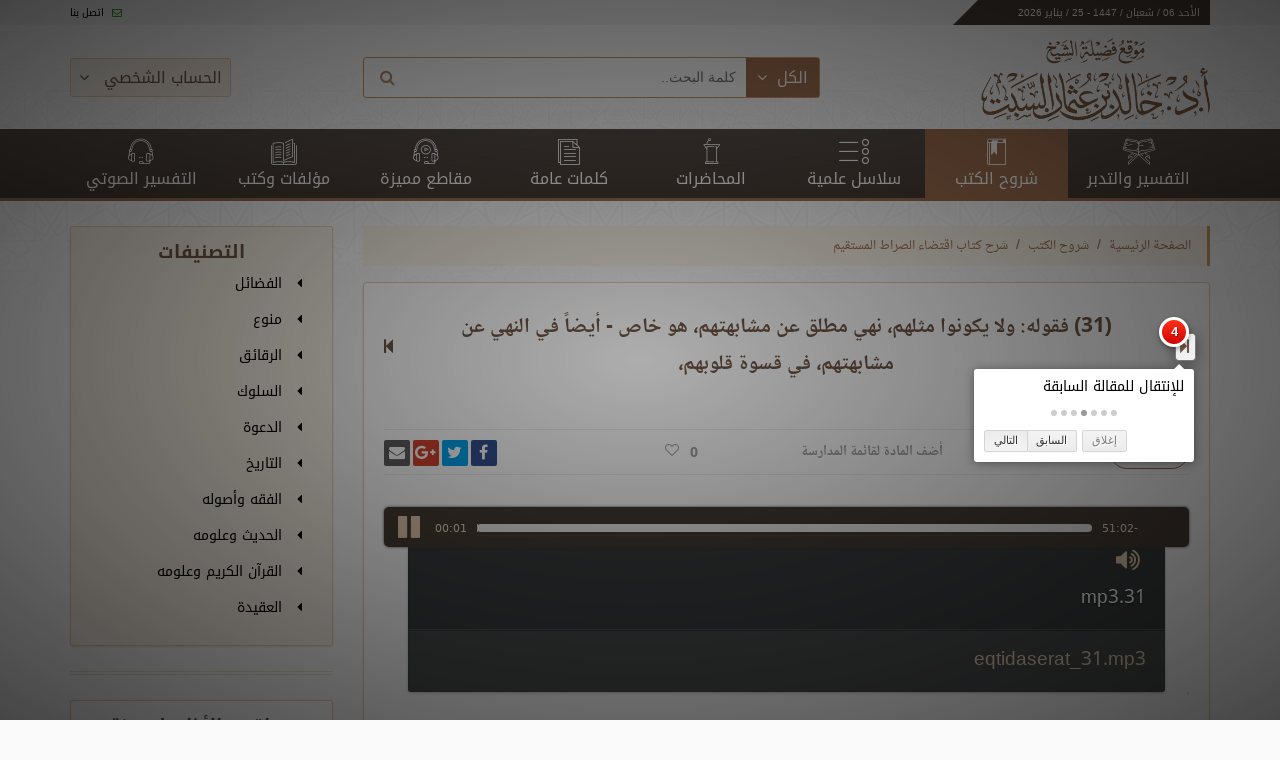

--- FILE ---
content_type: text/html; charset=UTF-8
request_url: https://khaledalsabt.com/explanations/1047/31-%D9%81%D9%82%D9%88%D9%84%D9%87-%D9%88%D9%84%D8%A7-%D9%8A%D9%83%D9%88%D9%86%D9%88%D8%A7-%D9%85%D8%AB%D9%84%D9%87%D9%85-%D9%86%D9%87%D9%8A-%D9%85%D8%B7%D9%84%D9%82-%D8%B9%D9%86-%D9%85%D8%B4%D8%A7%D8%A8%D9%87%D8%AA%D9%87%D9%85-%D9%87%D9%88-%D8%AE%D8%A7%D8%B5---%D8%A7%D9%8A%D8%B6%D8%A7-%D9%81%D9%8A-%D8%A7%D9%84%D9%86%D9%87%D9%8A-%D8%B9%D9%86-%D9%85%D8%B4%D8%A7%D8%A8%D9%87%D8%AA%D9%87%D9%85-%D9%81%D9%8A-%D9%82%D8%B3%D9%88%D8%A9-%D9%82%D9%84%D9%88%D8%A8%D9%87%D9%85
body_size: 10839
content:
<!doctype html>
<html lang="ar" dir="rtl">
<head>
    <meta charset="UTF-8">
    <link rel="manifest" href="https://khaledalsabt.com/manifest.json">

    <meta name="mobile-web-app-capable" content="yes">
    <meta name="apple-mobile-web-app-capable" content="yes">
    <meta name="application-name" content="الشيخ أ. د. خالد السبت">
    <meta name="apple-mobile-web-app-title" content="الشيخ أ. د. خالد السبت">
    <meta name="theme-color" content="#3F3630">
    <meta name="msapplication-navbutton-color" content="#3F3630">
    <meta name="apple-mobile-web-app-status-bar-style" content="black-translucent">
    <meta name="msapplication-starturl" content="/">

    <meta http-equiv="X-UA-Compatible" content="IE=edge">
    <meta name="viewport" content="width=device-width, initial-scale=1">

    <title>(31) فقوله: ولا يكونوا مثلهم، نهي مطلق عن مشابهتهم، هو خاص - أيضاً في النهي عن مشابهتهم، في قسوة قلوبهم، - الموقع الرسمي للشيخ أ. د. خالد السبت</title>
<meta name="description" content="الموقع الرسمي لفضيلة الشيخ أ. د. خالد بن عثمان السبت">
<meta name="keywords" content="تفسير, تفسير صوتي, كتب, سلاسل علمية, محاضرات, محاضرة, قرآن, آية, آيات, قرآن كريم, إسلام">
<link rel="canonical" href="https://khaledalsabt.com/explanations/1047/31-%D9%81%D9%82%D9%88%D9%84%D9%87-%D9%88%D9%84%D8%A7-%D9%8A%D9%83%D9%88%D9%86%D9%88%D8%A7-%D9%85%D8%AB%D9%84%D9%87%D9%85-%D9%86%D9%87%D9%8A-%D9%85%D8%B7%D9%84%D9%82-%D8%B9%D9%86-%D9%85%D8%B4%D8%A7%D8%A8%D9%87%D8%AA%D9%87%D9%85-%D9%87%D9%88-%D8%AE%D8%A7%D8%B5---%D8%A7%D9%8A%D8%B6%D8%A7-%D9%81%D9%8A-%D8%A7%D9%84%D9%86%D9%87%D9%8A-%D8%B9%D9%86-%D9%85%D8%B4%D8%A7%D8%A8%D9%87%D8%AA%D9%87%D9%85-%D9%81%D9%8A-%D9%82%D8%B3%D9%88%D8%A9-%D9%82%D9%84%D9%88%D8%A8%D9%87%D9%85"/>
<meta property="og:title" content="(31) فقوله: ولا يكونوا مثلهم، نهي مطلق عن مشابهتهم، هو خاص - أيضاً في النهي عن مشابهتهم، في قسوة قلوبهم،" />
<meta property="og:description" content="الموقع الرسمي لفضيلة الشيخ أ. د. خالد بن عثمان السبت" />
<meta property="og:url" content="https://khaledalsabt.com/explanations/1047/31-%D9%81%D9%82%D9%88%D9%84%D9%87-%D9%88%D9%84%D8%A7-%D9%8A%D9%83%D9%88%D9%86%D9%88%D8%A7-%D9%85%D8%AB%D9%84%D9%87%D9%85-%D9%86%D9%87%D9%8A-%D9%85%D8%B7%D9%84%D9%82-%D8%B9%D9%86-%D9%85%D8%B4%D8%A7%D8%A8%D9%87%D8%AA%D9%87%D9%85-%D9%87%D9%88-%D8%AE%D8%A7%D8%B5---%D8%A7%D9%8A%D8%B6%D8%A7-%D9%81%D9%8A-%D8%A7%D9%84%D9%86%D9%87%D9%8A-%D8%B9%D9%86-%D9%85%D8%B4%D8%A7%D8%A8%D9%87%D8%AA%D9%87%D9%85-%D9%81%D9%8A-%D9%82%D8%B3%D9%88%D8%A9-%D9%82%D9%84%D9%88%D8%A8%D9%87%D9%85" />
<meta property="og:type" content="articles" />
<meta property="og:image" content="/img/social-cover.jpg" />

<meta name="twitter:card" content="summary" />
<meta name="twitter:site" content="@drkhaledalsabt" />
<meta name="twitter:title" content="(31) فقوله: ولا يكونوا مثلهم، نهي مطلق عن مشابهتهم، هو خاص - أيضاً في النهي عن مشابهتهم، في قسوة قلوبهم،" />

        <link rel="preload" href="/css/app.css?id=3ea8d7c3d64f0ccce1c5"  as="style" />
    <link rel="preload" href="https://fonts.gstatic.com/ea/notonaskharabic/v4/NotoNaskhArabic-Regular.woff2" 
      as="font" type="font/woff2" crossorigin="anonymous" />
    <link rel="preload" href="https://fonts.gstatic.com/ea/notonaskharabic/v4/NotoNaskhArabic-Bold.woff2" 
      as="font" type="font/woff2" crossorigin="anonymous" />
    <link rel="preload" href="https://fonts.gstatic.com/ea/notokufiarabic/v2/NotoKufiArabic-Regular.woff2" 
      as="font" type="font/woff2" crossorigin="anonymous" />
    <link rel="preload" href="https://fonts.gstatic.com/ea/notokufiarabic/v2/NotoKufiArabic-Bold.woff2" 
      as="font" type="font/woff2" crossorigin="anonymous" />
    <link rel="preload" href="https://cdnjs.cloudflare.com/ajax/libs/font-awesome/4.7.0/css/font-awesome.min.css" 
      as="style" />
    <link rel="preload" href="https://cdnjs.cloudflare.com/ajax/libs/font-awesome/4.7.0/fonts/fontawesome-webfont.woff2?v=4.7.0" 
      as="font" type="font/woff2" crossorigin="anonymous" />

    <link rel="stylesheet" href="/css/app.css?id=3ea8d7c3d64f0ccce1c5">

    
    
    

    
    
    <!--[if lt IE 9]>
      <script src="https://oss.maxcdn.com/libs/html5shiv/3.7.0/html5shiv.js"></script>
      <script src="https://oss.maxcdn.com/libs/respond.js/1.4.2/respond.min.js"></script>
    <![endif]-->
</head>

<body>
  <noscript><iframe src="https://www.googletagmanager.com/ns.html?id=GTM-MJFLMDM"
height="0" width="0" style="display:none;visibility:hidden"></iframe></noscript>
<header>
    <div class="news-ticker-background utility__margin__bottom---5 d-none d-lg-block">
        <div class="container utility__height-inherit utility__padding--0--xs">
            <div class="row">
                <div class="col-sm-12">
                    <div class="news-ticker">
                        <div class="news-ticker__title utility__font-smaller">
                            الأحد 06 / شعبان / 1447
                            -
                            25 / يناير 2026                        </div>
                        <div class="news-ticker__header">
                        </div>
                        
                        
                        
                        
                        
                        
                        
                        
                        
                        <div class="news-ticker__footer">
                        
                            
                                
                            
                        
                            <span>
                            <a href="https://khaledalsabt.com/contact">
                                <i class="fa fa-envelope-o"></i> اتصل بنا
                            </a>
                        </span>
                        
                            
                                
                            
                        
                        </div>
                    </div>
                </div>
            </div>
        </div>
    </div>

    <div class="header-bg d-none d-lg-block">
        <div class="container">
            <div class="row utility__flex-centered">
                <div class="col-sm-4">
                    <a href="/">
                        <img src="https://khaledalsabt.com/img/site-logo.png" alt="موقع فضيلة الشيخ خالد بن عثمان السبت"
                             class="logo-img logo-img-hidden-when-fixed">
                        <img src="https://khaledalsabt.com/img/site-logo-sm.png" alt="موقع فضيلة الشيخ خالد بن عثمان السبت"
                             class="logo-img logo-img-shown-when-fixed">
                    </a>
                </div>
                <div class="col-md-5 col-sm">
                    <div data-intro="يمكنك إستخدام ميزة البحث في كامل الموقع." data-step="1">
                        <form id="search" method="GET" action="https://khaledalsabt.com/search?">
    <input type="hidden" name="type" value="tafseer" id="search-type"/>
    <div class="input-group input-group--header utility__bg--white">
        <div class="drop-down utility__font-small">
            <button type="button"
                    class="btn btn--primary btn--padding-small btn--no-radius btn--with-icon drop-down__button">
                <span>الكل</span>
                <i class="fa fa-angle-down"></i>
            </button>
            <ul class="drop-down__content">
                <li>
                    <a href="#tafseer"
                       data-selected="">التفسير والتدبر</a>
                </li>
                <li>
                    <a href="#books_explanation"
                       data-selected="">شروح الكتب</a>
                </li>
                <li>
                    <a href="#scientific_series"
                       data-selected="">سلاسل علمية</a>
                </li>
                <li>
                    <a href="#lecture"
                       data-selected="">محاضرات</a>
                </li>
                <li>
                    <a href="#general_word"
                       data-selected="">كلمات عامة</a>
                </li>
                <li>
                    <a href="#special"
                       data-selected="">مقاطع مميزة</a>
                </li>
                <li>
                    <a href="#book"
                       data-selected="">كتب</a>
                </li>
                <li>
                    <a href="#audio_tafseer"
                       data-selected="">التفسير الصوتي</a>
                </li>
            </ul>
        </div>
        <SearchBox
                data-input-props='{"name": "q","className": "input-group__input utility__input-no-shadow search-box__input","placeholder": "كلمة البحث.."}'
                data-value=''
                data-item-class='autocomplete-item'
                data-highlight-class='autocomplete-item-highlighted'
                data-menu-class='autocomplete-menu'
                data-wrapper-props='{"className": "searchBox-wrapper"}'
                data-on-select="(function () {
                    setTimeout(
                        function () {
                            document.getElementById('search').submit();
                        }
                    )
                })"
                style="flex: 1; display: flex;"
        >
        </SearchBox>

        <button class="btn input-group__appended">
            <i class="fa fa-search utility__font-1rem"></i>
        </button>
    </div>
</form>
                    </div>
                </div>
                <div class="col-sm utility__text-left">
                                            <button type="button"
                                class="btn btn--light btn--with-icon btn--outlined btn--outlined--light drop-down__button utility__display-inline-block "
                                data-intro="يمكنك تسجيل الدخول من هنا للإستفادة من ميزات الموقع مثل قائمة المفضلة و قائمة المدارسة."
                                data-step="2"
                                data-position="right"
                                style="padding: 9px 8px;">
                            الحساب الشخصي
                            <i class="fa fa-angle-down"></i>
                        </button>
                        <ul class="drop-down__content utility__text-right" style="top: 38px;left: 15px;">
                            <li><a href="https://khaledalsabt.com/profile/login">دخول</a></li>
                            <li><a href="https://khaledalsabt.com/profile/register">تسجيل</a></li>
                        </ul>
                                    </div>
            </div>
        </div>
    </div>

    <nav class="main-nav">
        <div class="container menu-container">
            <a href="#menu" class="menu-toggle"><span></span></a>
            <a href="#search-box" class="search-toggle" data-toggle=".menu-container__search-box"><i
                        class="fa fa-search"></i></a>
            <a href="/" class="menu-logo d-flex d-lg-none">
                <img src="https://khaledalsabt.com/img/site-logo-white.png" alt="موقع الشيخ خالد السبت">
            </a>
            <ul>
                <li class="">
                    <a href="https://khaledalsabt.com/interpretations">
                        <i class="icon icon-tafseer"></i> التفسير والتدبر
                    </a>
                </li>
                <li class="active">
                    <a href="https://khaledalsabt.com/explanations">
                        <i class="icon icon-explanation"></i> شروح الكتب
                    </a>
                </li>
                <li class="">
                    <a href="https://khaledalsabt.com/series">
                        <i class="icon icon-series"></i> سلاسل علمية
                    </a>
                </li>
                <li class="">
                    <a href="https://khaledalsabt.com/lectures">
                        <i class="icon icon-lecture"></i> المحاضرات
                    </a>
                </li>
                <li class="">
                    <a href="https://khaledalsabt.com/words">
                        <i class="icon icon-words"></i> كلمات عامة
                    </a>
                </li>
                <li class="">
                    <a href="#" class="drop-down__button ">
                        <i class="icon icon-video"></i> مقاطع مميزة
                    </a>
                    <ul class="drop-down__content utility__text-right utility__display-block"
                        style="width: 100px; display: none;">
                        <li><a href="https://khaledalsabt.com/specials">المقاطع الصوتية</a></li>
                        <li><a href="https://khaledalsabt.com/videos">المقاطع المرئية</a></li>
                    </ul>
                </li>
                <li class="">
                    <a href="https://khaledalsabt.com/books">
                        <i class="icon icon-books"></i> مؤلفات وكتب
                    </a>
                </li>
                <li class=" colored-text-in-introjs"
                    data-intro="لتصفح ميزة التفسير الصوتي من خلال هذه القائمة."
                    data-position="right"
                    data-step="3">
                    <a href="https://khaledalsabt.com/audio-tafseer/1/1">
                        <i class="icon icon-audio-tafseer"></i> التفسير الصوتي
                    </a>
                </li>
            </ul>
            <div class="menu-container__search-box">
                <form id="search" method="GET" action="https://khaledalsabt.com/search?">
    <input type="hidden" name="type" value="tafseer" id="search-type"/>
    <div class="input-group input-group--header utility__bg--white">
        <div class="drop-down utility__font-small">
            <button type="button"
                    class="btn btn--primary btn--padding-small btn--no-radius btn--with-icon drop-down__button">
                <span>الكل</span>
                <i class="fa fa-angle-down"></i>
            </button>
            <ul class="drop-down__content">
                <li>
                    <a href="#tafseer"
                       data-selected="">التفسير والتدبر</a>
                </li>
                <li>
                    <a href="#books_explanation"
                       data-selected="">شروح الكتب</a>
                </li>
                <li>
                    <a href="#scientific_series"
                       data-selected="">سلاسل علمية</a>
                </li>
                <li>
                    <a href="#lecture"
                       data-selected="">محاضرات</a>
                </li>
                <li>
                    <a href="#general_word"
                       data-selected="">كلمات عامة</a>
                </li>
                <li>
                    <a href="#special"
                       data-selected="">مقاطع مميزة</a>
                </li>
                <li>
                    <a href="#book"
                       data-selected="">كتب</a>
                </li>
                <li>
                    <a href="#audio_tafseer"
                       data-selected="">التفسير الصوتي</a>
                </li>
            </ul>
        </div>
        <SearchBox
                data-input-props='{"name": "q","className": "input-group__input utility__input-no-shadow search-box__input","placeholder": "كلمة البحث.."}'
                data-value=''
                data-item-class='autocomplete-item'
                data-highlight-class='autocomplete-item-highlighted'
                data-menu-class='autocomplete-menu'
                data-wrapper-props='{"className": "searchBox-wrapper"}'
                data-on-select="(function () {
                    setTimeout(
                        function () {
                            document.getElementById('search').submit();
                        }
                    )
                })"
                style="flex: 1; display: flex;"
        >
        </SearchBox>

        <button class="btn input-group__appended">
            <i class="fa fa-search utility__font-1rem"></i>
        </button>
    </div>
</form>
            </div>
        </div>
    </nav>
</header>




<div class="container utility__margin__top--25">
        <div class="row">
        <div class="col-lg-9 col-md-12">
            
                <nav aria-label="breadcrumb" role="navigation">
        <ol class="breadcrumb">
                                                <li class="breadcrumb-item"><a href="https://khaledalsabt.com">الصفحة الرئيسية</a></li>
                                                                <li class="breadcrumb-item"><a href="https://khaledalsabt.com/explanations">شروح الكتب</a></li>
                                                                <li class="breadcrumb-item"><a href="https://khaledalsabt.com/explanations/book/27/%D8%B4%D8%B1%D8%AD-%D9%83%D8%AA%D8%A7%D8%A8-%D8%A7%D9%82%D8%AA%D8%B6%D8%A7%D8%A1-%D8%A7%D9%84%D8%B5%D8%B1%D8%A7%D8%B7-%D8%A7%D9%84%D9%85%D8%B3%D8%AA%D9%82%D9%8A%D9%85">شرح كتاب اقتضاء الصراط المستقيم</a></li>
                                                                <li class="breadcrumb-item active" aria-current="page">(31) فقوله: ولا يكونوا مثلهم، نهي مطلق عن مشابهتهم، هو خاص - أيضاً في النهي عن مشابهتهم، في قسوة قلوبهم،</li>
                                    </ol>
    </nav>

                                                        <div class="hidden" id="stats-add-view" data-url="https://khaledalsabt.com/api/stats/view/136027/books_explanation"></div>
    <div class="hidden" id="history-add" data-type="post" data-id="136027"></div>
    <div class="card content-card">
        <div class="card__content explanations card__content--no-padding">
            <div class="card__content__header card__content__header--flex">
                                    <div class="card__content__header__arrow" data-intro="للإنتقال للمقالة السابقة" data-step="4">
                        <a href="https://khaledalsabt.com/explanations/1046"
                           title="السابق"
                           class="next-prev-button d-flex"><i class="fa fa-step-forward"></i>
                        </a>
                    </div>
                                <div class="card__content__header__title card__content__header__title--center">
                    (31) فقوله: ولا يكونوا مثلهم، نهي مطلق عن مشابهتهم، هو خاص - أيضاً في النهي عن مشابهتهم، في قسوة قلوبهم،
                </div>
                                    <div class="card__content__header__arrow" data-intro="للإنتقال للمقالة التالية"
                         data-position="left">
                        <a href="https://khaledalsabt.com/explanations/1048"
                           title="التالي"
                           class="next-prev-button d-flex"><i class="fa fa-step-backward"></i>
                        </a>
                    </div>
                            </div>


            <div class="content-card__meta">
                <div class="row">
                    <div class="col-auto utility__text-right d-flex">
                                                    <div class="drop-down utility__font-small">
                                <button class="btn btn--outlined btn--padding-small btn--with-icon drop-down__button"
                                        style="border-radius: 25px;">
                                    <span>تحميل</span>
                                    <i class="fa fa-angle-down"></i>
                                </button>
                                <ul class="drop-down__content">
                                                                                                                    <li>
                                            <a href="https://files.zadapps.info/khaledalsabt.com/migrated/31.mp3"
                                               class=" stats-add-on-click stats-add-download"
                                               data-url="https://khaledalsabt.com/api/stats/download/136027/books_explanation"
                                               rel="noopener"
                                               download>
                                                <i class="fa fa-file-audio-o"></i>
                                                تحميل ملف mp3
                                            </a>
                                        </li>
                                                                                                                    <li>
                                            <a href="https://files.zadapps.info/khaledalsabt.com/migrated/f3917.doc"
                                               class=" stats-add-on-click stats-add-download"
                                               data-url="https://khaledalsabt.com/api/stats/download/136027/books_explanation"
                                               rel="noopener"
                                               download>
                                                <i class="fa fa-file-pdf-o"></i>
                                                تحميل ملف pdf
                                            </a>
                                        </li>
                                                                                                                    <li>
                                            <a href="https://files.zadapps.info/khaledalsabt.com/migrated/f3918.pdf"
                                               class=" stats-add-on-click stats-add-download"
                                               data-url="https://khaledalsabt.com/api/stats/download/136027/books_explanation"
                                               rel="noopener"
                                               download>
                                                <i class="fa fa-file-pdf-o"></i>
                                                تحميل ملف pdf
                                            </a>
                                        </li>
                                                                                                                    <li>
                                            <a href="https://files.zadapps.info/khaledalsabt.com/migrated/02_drous/eqtidaserat/eqtidaserat_31.mp3"
                                               class=" stats-add-on-click stats-add-download"
                                               data-url="https://khaledalsabt.com/api/stats/download/136027/books_explanation"
                                               rel="noopener"
                                               download>
                                                <i class="fa fa-file-audio-o"></i>
                                                تحميل ملف mp3
                                            </a>
                                        </li>
                                                                    </ul>
                            </div>
                                                                    </div>
                    <div class="col utility__text-right d-flex utility__flex-centered">
                        <a href="#" data-add-to-list="136027" class="mr-auto"
                           data-intro="إضافة إلى قائمة المدارسة" data-position="right">أضف المادة لقائمة المدارسة</a>
                    </div>
                    <div class="col-md-6 col-sm-12 utility__text-left mt-4 mt-md-0">
                        <div class="row">
                            <div class="col utility__padding__top--5 text-center">
                                <span class="favorites-count">0</span>
<a href="#" data-favorite-id="136027" data-intro="إضافة إلى قائمة المفضلة" data-position="left"
   data-favorite-type="posts"
   data-is-favorited="false">
    <i class="fa fa-heart-o utility__padding__right--8 hvr-pulse"></i>
</a>
                            </div>
                            <div class="col utility__padding__top--5">
                                                <div class="share-buttons">
                  <a class="share-buttons__button share-buttons__button--facebook" href="https://www.facebook.com/sharer/sharer.php?u=https%3A%2F%2Fkhaledalsabt.com%2Fexplanations%2F1047%2F31-%25D9%2581%25D9%2582%25D9%2588%25D9%2584%25D9%2587-%25D9%2588%25D9%2584%25D8%25A7-%25D9%258A%25D9%2583%25D9%2588%25D9%2586%25D9%2588%25D8%25A7-%25D9%2585%25D8%25AB%25D9%2584%25D9%2587%25D9%2585-%25D9%2586%25D9%2587%25D9%258A-%25D9%2585%25D8%25B7%25D9%2584%25D9%2582-%25D8%25B9%25D9%2586-%25D9%2585%25D8%25B4%25D8%25A7%25D8%25A8%25D9%2587%25D8%25AA%25D9%2587%25D9%2585-%25D9%2587%25D9%2588-%25D8%25AE%25D8%25A7%25D8%25B5---%25D8%25A7%25D9%258A%25D8%25B6%25D8%25A7-%25D9%2581%25D9%258A-%25D8%25A7%25D9%2584%25D9%2586%25D9%2587%25D9%258A-%25D8%25B9%25D9%2586-%25D9%2585%25D8%25B4%25D8%25A7%25D8%25A8%25D9%2587%25D8%25AA%25D9%2587%25D9%2585-%25D9%2581%25D9%258A-%25D9%2582%25D8%25B3%25D9%2588%25D8%25A9-%25D9%2582%25D9%2584%25D9%2588%25D8%25A8%25D9%2587%25D9%2585&t=%2831%29%20%D9%81%D9%82%D9%88%D9%84%D9%87%3A%20%D9%88%D9%84%D8%A7%20%D9%8A%D9%83%D9%88%D9%86%D9%88%D8%A7%20%D9%85%D8%AB%D9%84%D9%87%D9%85%D8%8C%20%D9%86%D9%87%D9%8A%20%D9%85%D8%B7%D9%84%D9%82%20%D8%B9%D9%86%20%D9%85%D8%B4%D8%A7%D8%A8%D9%87%D8%AA%D9%87%D9%85%D8%8C%20%D9%87%D9%88%20%D8%AE%D8%A7%D8%B5%20-%20%D8%A3%D9%8A%D8%B6%D8%A7%D9%8B%20%D9%81%D9%8A%20%D8%A7%D9%84%D9%86%D9%87%D9%8A%20%D8%B9%D9%86%20%D9%85%D8%B4%D8%A7%D8%A8%D9%87%D8%AA%D9%87%D9%85%D8%8C%20%D9%81%D9%8A%20%D9%82%D8%B3%D9%88%D8%A9%20%D9%82%D9%84%D9%88%D8%A8%D9%87%D9%85%D8%8C" target="_blank" title="شارك على فيسبوك"><i class="fa fa-facebook fa-fw" aria-hidden="true"></i><span class="sr-only">شارك على فيسبوك</span></a>
                  <a class="share-buttons__button share-buttons__button--twitter" href="https://twitter.com/intent/tweet?source=https%3A%2F%2Fkhaledalsabt.com%2Fexplanations%2F1047%2F31-%25D9%2581%25D9%2582%25D9%2588%25D9%2584%25D9%2587-%25D9%2588%25D9%2584%25D8%25A7-%25D9%258A%25D9%2583%25D9%2588%25D9%2586%25D9%2588%25D8%25A7-%25D9%2585%25D8%25AB%25D9%2584%25D9%2587%25D9%2585-%25D9%2586%25D9%2587%25D9%258A-%25D9%2585%25D8%25B7%25D9%2584%25D9%2582-%25D8%25B9%25D9%2586-%25D9%2585%25D8%25B4%25D8%25A7%25D8%25A8%25D9%2587%25D8%25AA%25D9%2587%25D9%2585-%25D9%2587%25D9%2588-%25D8%25AE%25D8%25A7%25D8%25B5---%25D8%25A7%25D9%258A%25D8%25B6%25D8%25A7-%25D9%2581%25D9%258A-%25D8%25A7%25D9%2584%25D9%2586%25D9%2587%25D9%258A-%25D8%25B9%25D9%2586-%25D9%2585%25D8%25B4%25D8%25A7%25D8%25A8%25D9%2587%25D8%25AA%25D9%2587%25D9%2585-%25D9%2581%25D9%258A-%25D9%2582%25D8%25B3%25D9%2588%25D8%25A9-%25D9%2582%25D9%2584%25D9%2588%25D8%25A8%25D9%2587%25D9%2585&text=%2831%29%20%D9%81%D9%82%D9%88%D9%84%D9%87%3A%20%D9%88%D9%84%D8%A7%20%D9%8A%D9%83%D9%88%D9%86%D9%88%D8%A7%20%D9%85%D8%AB%D9%84%D9%87%D9%85%D8%8C%20%D9%86%D9%87%D9%8A%20%D9%85%D8%B7%D9%84%D9%82%20%D8%B9%D9%86%20%D9%85%D8%B4%D8%A7%D8%A8%D9%87%D8%AA%D9%87%D9%85%D8%8C%20%D9%87%D9%88%20%D8%AE%D8%A7%D8%B5%20-%20%D8%A3%D9%8A%D8%B6%D8%A7%D9%8B%20%D9%81%D9%8A%20%D8%A7%D9%84%D9%86%D9%87%D9%8A%20%D8%B9%D9%86%20%D9%85%D8%B4%D8%A7%D8%A8%D9%87%D8%AA%D9%87%D9%85%D8%8C%20%D9%81%D9%8A%20%D9%82%D8%B3%D9%88%D8%A9%20%D9%82%D9%84%D9%88%D8%A8%D9%87%D9%85%D8%8C:%20https%3A%2F%2Fkhaledalsabt.com%2Fexplanations%2F1047%2F31-%25D9%2581%25D9%2582%25D9%2588%25D9%2584%25D9%2587-%25D9%2588%25D9%2584%25D8%25A7-%25D9%258A%25D9%2583%25D9%2588%25D9%2586%25D9%2588%25D8%25A7-%25D9%2585%25D8%25AB%25D9%2584%25D9%2587%25D9%2585-%25D9%2586%25D9%2587%25D9%258A-%25D9%2585%25D8%25B7%25D9%2584%25D9%2582-%25D8%25B9%25D9%2586-%25D9%2585%25D8%25B4%25D8%25A7%25D8%25A8%25D9%2587%25D8%25AA%25D9%2587%25D9%2585-%25D9%2587%25D9%2588-%25D8%25AE%25D8%25A7%25D8%25B5---%25D8%25A7%25D9%258A%25D8%25B6%25D8%25A7-%25D9%2581%25D9%258A-%25D8%25A7%25D9%2584%25D9%2586%25D9%2587%25D9%258A-%25D8%25B9%25D9%2586-%25D9%2585%25D8%25B4%25D8%25A7%25D8%25A8%25D9%2587%25D8%25AA%25D9%2587%25D9%2585-%25D9%2581%25D9%258A-%25D9%2582%25D8%25B3%25D9%2588%25D8%25A9-%25D9%2582%25D9%2584%25D9%2588%25D8%25A8%25D9%2587%25D9%2585&via=khaledalsabt" target="_blank" title="انشر تغريدة"><i class="fa fa-twitter fa-fw" aria-hidden="true"></i><span class="sr-only">انشر تغريدة</span></a>
                  <a class="share-buttons__button share-buttons__button--google" href="https://plus.google.com/share?url=https%3A%2F%2Fkhaledalsabt.com%2Fexplanations%2F1047%2F31-%25D9%2581%25D9%2582%25D9%2588%25D9%2584%25D9%2587-%25D9%2588%25D9%2584%25D8%25A7-%25D9%258A%25D9%2583%25D9%2588%25D9%2586%25D9%2588%25D8%25A7-%25D9%2585%25D8%25AB%25D9%2584%25D9%2587%25D9%2585-%25D9%2586%25D9%2587%25D9%258A-%25D9%2585%25D8%25B7%25D9%2584%25D9%2582-%25D8%25B9%25D9%2586-%25D9%2585%25D8%25B4%25D8%25A7%25D8%25A8%25D9%2587%25D8%25AA%25D9%2587%25D9%2585-%25D9%2587%25D9%2588-%25D8%25AE%25D8%25A7%25D8%25B5---%25D8%25A7%25D9%258A%25D8%25B6%25D8%25A7-%25D9%2581%25D9%258A-%25D8%25A7%25D9%2584%25D9%2586%25D9%2587%25D9%258A-%25D8%25B9%25D9%2586-%25D9%2585%25D8%25B4%25D8%25A7%25D8%25A8%25D9%2587%25D8%25AA%25D9%2587%25D9%2585-%25D9%2581%25D9%258A-%25D9%2582%25D8%25B3%25D9%2588%25D8%25A9-%25D9%2582%25D9%2584%25D9%2588%25D8%25A8%25D9%2587%25D9%2585" target="_blank" title="شارك على غوغل بلس"><i class="fa fa-google-plus fa-fw" aria-hidden="true"></i><span class="sr-only">شارك على غوغل بلس</span></a>
                  <a class="share-buttons__button share-buttons__button--email" href="/cdn-cgi/l/email-protection#[base64]" target="_blank" title="أرسل بريدًا"><i class="fa fa-envelope fa-fw" aria-hidden="true"></i><span class="sr-only">أرسل بريدًا</span></a>
                </div>
                            </div>
                        </div>
                    </div>
                </div>
            </div>

            <div class="content-card__content">
                                    <div class="row my-md-4">
                        <div class="col-12">
                            <div class="jp-player">
        <div class="row">
                        <div class=" col-sm-12 ">
                <div id="jp_container_178605" class="jp-audio" role="application"
                     aria-label="media player">
                    <div class="jp-interface">
                        <div class="jp-button jp-playpause-button">
                            <button class="jp-play" role="button" tabindex="0">play</button>
                        </div>
                        <div class="jp-time-holder">
                            <div class="jp-current-time" role="timer" aria-label="time"></div>
                        </div>
                        <div class="jp-time-rail">
                            <div class="jp-progress">
                                <div class="jp-seek-bar">
                                    <div class="jp-play-bar"></div>
                                </div>
                            </div>
                        </div>
                        <div class="jp-time-holder">
                            <div class="jp-duration" role="timer" aria-label="duration">&nbsp;</div>
                        </div>
                        <div class="jp-button jp-volume-button">
                            <button class="jp-mute" role="button" tabindex="0">max volume</button>
                        </div>

                    </div>
                    <div class="jp-playlist">
                        <ul>
                            <li>&nbsp;</li>
                        </ul>
                    </div>
                    <noscript>
                        <div class="jp-no-solution">
                            <audio src="https://files.zadapps.info/khaledalsabt.com/migrated/31.mp3" controls></audio>
                        </div>
                    </noscript>
                </div>
                <div id="jquery_jplayer_178605" class="jp-jplayer"
                     data-is-video="false"
                     data-auto-play="true"
                     data-files="[{&quot;id&quot;:178605,&quot;attachable_id&quot;:136005,&quot;attachable_type&quot;:&quot;ZadGroup\\Cms\\Models\\PostContent&quot;,&quot;disk_name&quot;:&quot;31.mp3&quot;,&quot;file_name&quot;:&quot;31.mp3&quot;,&quot;link&quot;:&quot;https:\/\/files.zadapps.info\/khaledalsabt.com\/migrated\/31.mp3&quot;,&quot;path&quot;:&quot;migrated\/31.mp3&quot;,&quot;file_size&quot;:12258745,&quot;mime&quot;:&quot;audio\/mpeg&quot;,&quot;type&quot;:&quot;audio&quot;,&quot;title&quot;:null,&quot;description&quot;:null,&quot;sort&quot;:null,&quot;created_at&quot;:&quot;2018-09-17 12:28:13&quot;,&quot;updated_at&quot;:&quot;2022-01-27 07:25:21&quot;},{&quot;id&quot;:178608,&quot;attachable_id&quot;:136005,&quot;attachable_type&quot;:&quot;ZadGroup\\Cms\\Models\\PostContent&quot;,&quot;disk_name&quot;:&quot;eqtidaserat_31.mp3&quot;,&quot;file_name&quot;:&quot;eqtidaserat_31.mp3&quot;,&quot;link&quot;:&quot;https:\/\/files.zadapps.info\/khaledalsabt.com\/migrated\/02_drous\/eqtidaserat\/eqtidaserat_31.mp3&quot;,&quot;path&quot;:&quot;migrated\/02_drous\/eqtidaserat\/eqtidaserat_31.mp3&quot;,&quot;file_size&quot;:18340208,&quot;mime&quot;:&quot;audio\/mpeg&quot;,&quot;type&quot;:&quot;audio&quot;,&quot;title&quot;:null,&quot;description&quot;:null,&quot;sort&quot;:null,&quot;created_at&quot;:&quot;2018-09-17 12:28:13&quot;,&quot;updated_at&quot;:&quot;2022-01-27 07:25:21&quot;}]"></div>
            </div>
        </div>
    </div>
                        </div>
                    </div>
                
                <div class="row text-muted">
                                            <div class="col">
                            تاريخ النشر: ١٥ / محرّم / ١٤٢٤                        </div>
                                        <div class="col utility__text-center">
                        <div class="row flex-row-reverse">
            <div class="col-auto d-flex justify-content-end">
            <div class="d-flex">
                <a href="https://files.zadapps.info/khaledalsabt.com/migrated/31.mp3"
                   class="stats-add-on-click stats-add-download hvr-pulse"
                   data-url="https://khaledalsabt.com/api/stats/download/136027/books_explanation"
                   download>
                    <i class="fa fa-download utility__padding__left--8"></i>
                </a>
                التحميل: 3253
            </div>
        </div>
        <div class="col-auto d-flex justify-content-end">
        <div class="d-flex align-items-center">
            <i class="fa fa-headphones utility__padding__left--8"></i> مرات
            الإستماع: 2117
        </div>
    </div>
</div>
                    </div>
                </div>
                                                    <img src="" class="post-thumbnail">
                                <div id="content-body">
                                        <p></p>
                                    </div>
            </div>
        </div>
    </div>
    <div class="heading">
        <h2 class="heading__title">
            مواد ذات صلة
        </h2>
    </div>

    <div class="cards cards--space-between cards--small">
                                <div class="card card--cover">
                <div class="cover"
                     style="background-image: url('https://khaledalsabt.com/img/types/books_explanation.jpg')">
                    <span class="card__gradients"></span>
                </div>
                <div class="card__content interpretation">
                    <a href="https://khaledalsabt.com/explanations/1018/01-%D9%84%D9%85%D8%AD%D8%A9-%D8%B9%D9%86-%D8%A7%D9%84%D9%83%D8%AA%D8%A7%D8%A8">
                        <p class="card__title card__title--no-border card__title--font-sm">
                            (01) لمحة عن الكتاب
                        </p>
                    </a>
                    
                    
                    
                </div>
            </div>
                                <div class="card card--cover">
                <div class="cover"
                     style="background-image: url('https://khaledalsabt.com/img/types/books_explanation.jpg')">
                    <span class="card__gradients"></span>
                </div>
                <div class="card__content interpretation">
                    <a href="https://khaledalsabt.com/explanations/1019/02-%D8%A7%D9%88%D9%84-%D8%A7%D9%84%D9%85%D8%AA%D9%86-%D8%A7%D9%84%D9%85%D9%86%D9%87%D8%AC-%D8%A7%D9%84%D9%82%D9%88%D9%8A%D9%85-%D9%81%D9%8A-%D8%A7%D8%AE%D8%AA%D8%B5%D8%A7%D8%B1-%D8%A7%D9%82%D8%AA%D8%B6%D8%A7%D8%A1-%D8%A7%D9%84%D8%B5%D8%B1%D8%A7%D8%B7-%D8%A7%D9%84%D9%85%D8%B3%D8%AA%D9%82%D9%8A%D9%85-%D9%84%D9%84%D8%A8%D8%B9%D9%84%D9%8A">
                        <p class="card__title card__title--no-border card__title--font-sm">
                            (02) أول المتن &quot; المَنْهج القَوِيْم في اختصار اقتضاء الصراط المستقيم &quot; للبعلي
                        </p>
                    </a>
                    
                    
                    
                </div>
            </div>
                                <div class="card card--cover">
                <div class="cover"
                     style="background-image: url('https://khaledalsabt.com/img/types/books_explanation.jpg')">
                    <span class="card__gradients"></span>
                </div>
                <div class="card__content interpretation">
                    <a href="https://khaledalsabt.com/explanations/1020/03-%D9%88%D9%84%D9%87%D8%B0%D8%A7-%D9%82%D8%A7%D9%84-%D8%A7%D9%84%D8%B3%D9%84%D9%81-%D8%B3%D9%81%D9%8A%D8%A7%D9%86-%D8%A8%D9%86-%D8%B9%D9%8A%D9%8A%D9%86%D8%A9-%D9%88%D8%BA%D9%8A%D8%B1%D9%87-%D9%85%D9%86-%D9%81%D8%B3%D8%AF-%D9%85%D9%86-%D8%B9%D9%84%D9%85%D8%A7%D9%89%D9%86%D8%A7-%D9%81%D9%81%D9%8A%D9%87-%D8%B4%D8%A8%D9%87-%D9%85%D9%86-%D8%A7%D9%84%D9%8A%D9%87%D9%88%D8%AF">
                        <p class="card__title card__title--no-border card__title--font-sm">
                            (03) ولهذا قال السلف: سفيان بن عيينة وغيره: &quot;من فسد من علمائنا ففيه شبه من اليهود
                        </p>
                    </a>
                    
                    
                    
                </div>
            </div>
            </div>
        </div>
        <div class="col-lg-3 d-lg-block d-none">
                            <div class="sidebar">
    
    
    
    <div class="sidebar--box sidebar--box--primary-light sidebar--padding">
        <h2 class="utility__text-center heading__title heading__title--no-border">التصنيفات</h2>

        <ul class="card__list">
                            
                <li class="card__list__item card__list__item--no-border">
                    <a href="https://khaledalsabt.com/categories/1">
                        <i class="fa fa-caret-left icon"></i>
                        الفضائل
                    </a>
                </li>
                            
                <li class="card__list__item card__list__item--no-border">
                    <a href="https://khaledalsabt.com/categories/2">
                        <i class="fa fa-caret-left icon"></i>
                        منوع
                    </a>
                </li>
                            
                <li class="card__list__item card__list__item--no-border">
                    <a href="https://khaledalsabt.com/categories/3">
                        <i class="fa fa-caret-left icon"></i>
                        الرقائق
                    </a>
                </li>
                            
                <li class="card__list__item card__list__item--no-border">
                    <a href="https://khaledalsabt.com/categories/4">
                        <i class="fa fa-caret-left icon"></i>
                        السلوك
                    </a>
                </li>
                            
                <li class="card__list__item card__list__item--no-border">
                    <a href="https://khaledalsabt.com/categories/5">
                        <i class="fa fa-caret-left icon"></i>
                        الدعوة
                    </a>
                </li>
                            
                <li class="card__list__item card__list__item--no-border">
                    <a href="https://khaledalsabt.com/categories/6">
                        <i class="fa fa-caret-left icon"></i>
                        التاريخ
                    </a>
                </li>
                            
                <li class="card__list__item card__list__item--no-border">
                    <a href="https://khaledalsabt.com/categories/7">
                        <i class="fa fa-caret-left icon"></i>
                        الفقه وأصوله
                    </a>
                </li>
                            
                <li class="card__list__item card__list__item--no-border">
                    <a href="https://khaledalsabt.com/categories/8">
                        <i class="fa fa-caret-left icon"></i>
                        الحديث وعلومه
                    </a>
                </li>
                            
                <li class="card__list__item card__list__item--no-border">
                    <a href="https://khaledalsabt.com/categories/9">
                        <i class="fa fa-caret-left icon"></i>
                        القرآن الكريم وعلومه
                    </a>
                </li>
                            
                <li class="card__list__item card__list__item--no-border">
                    <a href="https://khaledalsabt.com/categories/10">
                        <i class="fa fa-caret-left icon"></i>
                        العقيدة
                    </a>
                </li>
                    </ul>
    </div>

    <div class="utility__border--bottom--double utility__border--color--primary-50 utility__margin__bottom--25"></div>

    
                <div class="sidebar--box sidebar--padding utility__no-padding--bottom utility__overflow--hidden">
            <h2 class="utility__text-center heading__title heading__title--no-border">مواقيت الأذان لمدينة الدمام</h2>
            <div class="prayers-time utility__text-center utility__margin__top--15">
                <div class="row">
                    <div class="col">
                        <i class="icon icon-clock fa-2x"></i>
                        <p>الوقت الآن</p>
                        <div class="current-time time">
                            06:45:47
                        </div>
                    </div>
                    <div class="col">
                        <i class="icon icon-remaining fa-2x"></i>
                                                <p>المتبقي للعشاء</p>
                        
                        <div class="time-left-to-prayer time"
                             data-time="2026-01-25T19:18:00+03:00">
                            --:--:--
                        </div>
                    </div>
                </div>
            </div>
        </div>

        <div class="utility__border--bottom--double utility__border--color--primary-50 utility__margin__bottom--25"></div>
    
    
    <div class="tabs sidebar--box">
        <div class="tabs__toggle">
                            <span class="tabs__toggle--element col" data-tab-id="first">
                الأكثر زيارة
            </span>
                                        <span class="tabs__toggle--element col" data-tab-id="second">
الأكثر تحميلاً
            </span>
                    </div>
                    <div id="first" class="tabs__content tabs__content--max-height">
                <ul class="utility__no-list-style utility__no-padding list-card">
                                            <li>
                            <div class="utility__is-flex utility__flex-direction-row">
                                <div class="col-md-12">
                                    <p class="title">
                                        <a href="https://khaledalsabt.com/interpretations/320/1-%D9%82%D9%88%D9%84%D9%87-%D8%AA%D8%B9%D8%A7%D9%84%D9%89-%D9%8A%D8%A7-%D8%A7%D9%8A%D9%87%D8%A7-%D8%A7%D9%84%D9%86%D8%A8%D9%8A-%D8%A7%D8%B0%D8%A7-%D8%B7%D9%84%D9%82%D8%AA%D9%85-%D8%A7%D9%84%D9%86%D8%B3%D8%A7%D8%A1-%D9%81%D8%B7%D9%84%D9%82%D9%88%D9%87%D9%86-%D9%84%D8%B9%D8%AF%D8%AA%D9%87%D9%86-%D8%A7%D9%84%D8%A7%D9%8A%D8%A91">[1] قوله تعالى: {يَا أَيُّهَا النَّبِيُّ إِذَا طَلَّقْتُمُ النِّسَاء فَطَلِّقُوهُنَّ لِعِدَّتِهِنَّ} الآية:1</a>
                                    </p>
                                    <p class="meta">
                                        <i class="fa fa-eye" aria-hidden="true"></i> 201481
                                    </p>
                                    <button class="btn btn--primary-50 btn--no-border btn--no-radius utility__font-small utility__float-left">
                                        التفسير والتدبر
                                    </button>
                                </div>
                            </div>
                        </li>
                                            <li>
                            <div class="utility__is-flex utility__flex-direction-row">
                                <div class="col-md-12">
                                    <p class="title">
                                        <a href="https://khaledalsabt.com/explanations/1258/%D8%AD%D8%AF%D9%8A%D8%AB-%D9%84%D9%8A%D8%B3-%D8%A7%D9%84%D8%B4%D8%AF%D9%8A%D8%AF-%D8%A8%D8%A7%D9%84%D8%B5%D8%B1%D8%B9%D8%A9-1-2">حديث «ليس الشديد بالصُّرَعة..» (1-2)</a>
                                    </p>
                                    <p class="meta">
                                        <i class="fa fa-eye" aria-hidden="true"></i> 196813
                                    </p>
                                    <button class="btn btn--primary-50 btn--no-border btn--no-radius utility__font-small utility__float-left">
                                        شروح الكتب
                                    </button>
                                </div>
                            </div>
                        </li>
                                            <li>
                            <div class="utility__is-flex utility__flex-direction-row">
                                <div class="col-md-12">
                                    <p class="title">
                                        <a href="https://khaledalsabt.com/interpretations/1891/7-%D9%85%D9%86-%D9%82%D9%88%D9%84%D9%87-%D8%AA%D8%B9%D8%A7%D9%84%D9%89-%D9%88%D8%B3%D9%8A%D9%82-%D8%A7%D9%84%D8%B0%D9%8A%D9%86-%D8%A7%D8%AA%D9%82%D9%88%D8%A7-%D8%B1%D8%A8%D9%87%D9%85-%D8%A7%D9%84%D9%89-%D8%A7%D9%84%D8%AC%D9%86%D8%A9-%D8%B2%D9%85%D8%B1%D8%A7-%D8%A7%D9%84%D8%A7%D9%8A%D8%A973-%D8%A7%D9%84%D9%89-%D8%A7%D8%AE%D8%B1-%D8%A7%D9%84%D8%B3%D9%88%D8%B1%D8%A9">[7] من قوله تعالى: {وَسِيقَ الَّذِينَ اتَّقَوْا رَبَّهُمْ إِلَى الْجَنَّةِ زُمَرًا} الآية:73 إلى آخر السورة</a>
                                    </p>
                                    <p class="meta">
                                        <i class="fa fa-eye" aria-hidden="true"></i> 195969
                                    </p>
                                    <button class="btn btn--primary-50 btn--no-border btn--no-radius utility__font-small utility__float-left">
                                        التفسير والتدبر
                                    </button>
                                </div>
                            </div>
                        </li>
                                            <li>
                            <div class="utility__is-flex utility__flex-direction-row">
                                <div class="col-md-12">
                                    <p class="title">
                                        <a href="https://khaledalsabt.com/interpretations/1982/3-%D9%85%D9%86-%D9%82%D9%88%D9%84%D9%87-%D8%AA%D8%B9%D8%A7%D9%84%D9%89-%D9%8A%D9%88%D9%85-%D9%86%D9%82%D9%88%D9%84-%D9%84%D8%AC%D9%87%D9%86%D9%85-%D9%87%D9%84-%D8%A7%D9%85%D8%AA%D9%84%D8%A7%D8%AA-%D8%A7%D9%84%D8%A7%D9%8A%D8%A930-%D8%A7%D9%84%D9%89-%D8%A7%D8%AE%D8%B1-%D8%A7%D9%84%D8%B3%D9%88%D8%B1%D8%A9">[3] من قوله تعالى: {يَوْمَ نَقُولُ لِجَهَنَّمَ هَلِ امْتَلَأْتِ} الآية:30 إلى آخر السورة</a>
                                    </p>
                                    <p class="meta">
                                        <i class="fa fa-eye" aria-hidden="true"></i> 176213
                                    </p>
                                    <button class="btn btn--primary-50 btn--no-border btn--no-radius utility__font-small utility__float-left">
                                        التفسير والتدبر
                                    </button>
                                </div>
                            </div>
                        </li>
                                            <li>
                            <div class="utility__is-flex utility__flex-direction-row">
                                <div class="col-md-12">
                                    <p class="title">
                                        <a href="https://khaledalsabt.com/explanations/1993/%D8%AD%D8%AF%D9%8A%D8%AB-%D8%A7%D9%86%D9%85%D8%A7-%D8%A7%D9%84%D8%A7%D8%B9%D9%85%D8%A7%D9%84-%D8%A8%D8%A7%D9%84%D9%86%D9%8A%D8%A7%D8%AA-1-2">حديث «إنما الأعمال بالنيات..» (1-2)</a>
                                    </p>
                                    <p class="meta">
                                        <i class="fa fa-eye" aria-hidden="true"></i> 259561
                                    </p>
                                    <button class="btn btn--primary-50 btn--no-border btn--no-radius utility__font-small utility__float-left">
                                        شروح الكتب
                                    </button>
                                </div>
                            </div>
                        </li>
                                            <li>
                            <div class="utility__is-flex utility__flex-direction-row">
                                <div class="col-md-12">
                                    <p class="title">
                                        <a href="https://khaledalsabt.com/explanations/1996/%D8%AD%D8%AF%D9%8A%D8%AB-%D8%A7%D9%86-%D8%A7%D9%84%D9%84%D9%87-%D9%84%D8%A7-%D9%8A%D9%86%D8%B8%D8%B1-%D8%A7%D9%84%D9%89-%D8%A7%D8%AC%D8%B3%D8%A7%D9%85%D9%83%D9%85-%D8%A7%D9%84%D9%89-%D8%A7%D8%B0%D8%A7-%D8%A7%D9%84%D8%AA%D9%82%D9%89-%D8%A7%D9%84%D9%85%D8%B3%D9%84%D9%85%D8%A7%D9%86-%D8%A8%D8%B3%D9%8A%D9%81%D9%8A%D9%87%D9%85%D8%A7">حديث «إن الله لا ينظر إلى أجسامكم..» إلى «إذا التقى المسلمان بسيفيهما..»</a>
                                    </p>
                                    <p class="meta">
                                        <i class="fa fa-eye" aria-hidden="true"></i> 212882
                                    </p>
                                    <button class="btn btn--primary-50 btn--no-border btn--no-radius utility__font-small utility__float-left">
                                        شروح الكتب
                                    </button>
                                </div>
                            </div>
                        </li>
                                            <li>
                            <div class="utility__is-flex utility__flex-direction-row">
                                <div class="col-md-12">
                                    <p class="title">
                                        <a href="https://khaledalsabt.com/explanations/152/22-%D9%84%D8%A8%D9%8A%D9%83-%D8%A7%D9%84%D9%84%D9%87%D9%85-%D9%84%D8%A8%D9%8A%D9%83-%D9%84%D8%A8%D9%8A%D9%83-%D9%84%D8%A7-%D8%B4%D8%B1%D9%8A%D9%83-%D9%84%D9%83-%D9%84%D8%A8%D9%8A%D9%83-%D8%A7%D9%86-%D8%A7%D9%84%D8%AD%D9%85%D8%AF-%D9%88%D8%A7%D9%84%D9%86%D8%B9%D9%85%D8%A9-%D9%84%D9%83-%D9%88%D8%A7%D9%84%D9%85%D9%84%D9%83-%D9%84%D8%A7-%D8%B4%D8%B1%D9%8A%D9%83-%D9%84%D9%83-%D8%A7%D9%84%D8%AC%D8%B2%D8%A1-%D8%A7%D9%84%D8%AB%D8%A7%D9%86%D9%8A">‏(22) لَبَّيْكَ اللَّهُمَّ لَبَّيْكَ، لَبَّيْكَ لاَ شَرِيكَ لَكَ لَبَّيْكَ، إِنَّ الْحَمْدَ، وَالنِّعْمَةَ، لَكَ وَالْمُلْكَ، لاَ شَرِيكَ لَكَ – الجزء الثاني</a>
                                    </p>
                                    <p class="meta">
                                        <i class="fa fa-eye" aria-hidden="true"></i> 186196
                                    </p>
                                    <button class="btn btn--primary-50 btn--no-border btn--no-radius utility__font-small utility__float-left">
                                        شروح الكتب
                                    </button>
                                </div>
                            </div>
                        </li>
                                    </ul>
            </div>
                            <div id="second" class="tabs__content tabs__content--max-height">
                <ul class="utility__no-list-style utility__no-padding list-card">
                                            <li>
                            <div class="utility__is-flex utility__flex-direction-row">
                                <div class="col-md-12">
                                    <p class="title">
                                        <a href="https://khaledalsabt.com/series/8/%D8%A7%D9%84%D8%A7%D8%AE%D9%84%D8%A7%D8%B5-1">الإخلاص 1</a>
                                    </p>
                                    <p class="meta">
                                        <i class="fa fa-download" aria-hidden="true"></i> 37177
                                    </p>
                                    <button class="btn btn--primary-50 btn--no-border btn--no-radius utility__font-small utility__float-left">
                                        سلاسل علمية
                                    </button>
                                </div>
                            </div>
                        </li>
                                            <li>
                            <div class="utility__is-flex utility__flex-direction-row">
                                <div class="col-md-12">
                                    <p class="title">
                                        <a href="https://khaledalsabt.com/lectures/7/%D9%88%D9%82%D9%81%D8%A7%D8%AA-%D9%85%D8%B9-%D9%82%D9%88%D9%84%D9%87-%D8%AA%D8%B9%D8%A7%D9%84%D9%89-%D9%88%D9%84%D8%A7-%D8%AA%D9%82%D9%81-%D9%85%D8%A7-%D9%84%D9%8A%D8%B3-%D9%84%D9%83-%D8%A8%D9%87-%D8%B9%D9%84%D9%85">وقفات مع قوله تعالى: (ولا تقف ما ليس لك به علم)</a>
                                    </p>
                                    <p class="meta">
                                        <i class="fa fa-download" aria-hidden="true"></i> 32313
                                    </p>
                                    <button class="btn btn--primary-50 btn--no-border btn--no-radius utility__font-small utility__float-left">
                                        محاضرات
                                    </button>
                                </div>
                            </div>
                        </li>
                                            <li>
                            <div class="utility__is-flex utility__flex-direction-row">
                                <div class="col-md-12">
                                    <p class="title">
                                        <a href="https://khaledalsabt.com/lectures/11/%D9%88%D8%B5%D9%8A%D8%AA%D9%8A-%D9%84%D9%83%D9%84-%D9%85%D8%AD%D8%B2%D9%88%D9%86">وصيتي لكل محزون</a>
                                    </p>
                                    <p class="meta">
                                        <i class="fa fa-download" aria-hidden="true"></i> 44900
                                    </p>
                                    <button class="btn btn--primary-50 btn--no-border btn--no-radius utility__font-small utility__float-left">
                                        محاضرات
                                    </button>
                                </div>
                            </div>
                        </li>
                                            <li>
                            <div class="utility__is-flex utility__flex-direction-row">
                                <div class="col-md-12">
                                    <p class="title">
                                        <a href="https://khaledalsabt.com/lectures/12/%D8%A7%D8%AE%D9%84%D8%A7%D9%82-%D8%A7%D9%84%D9%83%D8%A8%D8%A7%D8%B1">أخلاق الكبار</a>
                                    </p>
                                    <p class="meta">
                                        <i class="fa fa-download" aria-hidden="true"></i> 51375
                                    </p>
                                    <button class="btn btn--primary-50 btn--no-border btn--no-radius utility__font-small utility__float-left">
                                        محاضرات
                                    </button>
                                </div>
                            </div>
                        </li>
                                            <li>
                            <div class="utility__is-flex utility__flex-direction-row">
                                <div class="col-md-12">
                                    <p class="title">
                                        <a href="https://khaledalsabt.com/lectures/18/%D8%B7%D8%A7%D9%84%D8%A8-%D8%A7%D9%84%D8%B9%D9%84%D9%85-%D9%88%D9%85%D9%88%D8%A7%D8%B3%D9%85-%D8%A7%D9%84%D8%B9%D8%A8%D8%A7%D8%AF%D8%A9">طالب العلم ومواسم العبادة</a>
                                    </p>
                                    <p class="meta">
                                        <i class="fa fa-download" aria-hidden="true"></i> 81546
                                    </p>
                                    <button class="btn btn--primary-50 btn--no-border btn--no-radius utility__font-small utility__float-left">
                                        محاضرات
                                    </button>
                                </div>
                            </div>
                        </li>
                                            <li>
                            <div class="utility__is-flex utility__flex-direction-row">
                                <div class="col-md-12">
                                    <p class="title">
                                        <a href="https://khaledalsabt.com/lectures/19/%D8%B9%D8%A8%D8%A7%D8%AF%D8%A9-%D8%A7%D9%84%D8%B3%D9%84%D9%81">عبادة السلف</a>
                                    </p>
                                    <p class="meta">
                                        <i class="fa fa-download" aria-hidden="true"></i> 36156
                                    </p>
                                    <button class="btn btn--primary-50 btn--no-border btn--no-radius utility__font-small utility__float-left">
                                        محاضرات
                                    </button>
                                </div>
                            </div>
                        </li>
                                            <li>
                            <div class="utility__is-flex utility__flex-direction-row">
                                <div class="col-md-12">
                                    <p class="title">
                                        <a href="https://khaledalsabt.com/lectures/32/%D9%85%D8%A7-%D8%B0%D9%89%D8%A8%D8%A7%D9%86-%D8%AC%D8%A7%D9%89%D8%B9%D8%A7%D9%86">ما ذئبان جائعان</a>
                                    </p>
                                    <p class="meta">
                                        <i class="fa fa-download" aria-hidden="true"></i> 43036
                                    </p>
                                    <button class="btn btn--primary-50 btn--no-border btn--no-radius utility__font-small utility__float-left">
                                        محاضرات
                                    </button>
                                </div>
                            </div>
                        </li>
                                            <li>
                            <div class="utility__is-flex utility__flex-direction-row">
                                <div class="col-md-12">
                                    <p class="title">
                                        <a href="https://khaledalsabt.com/lectures/34/%D8%A7%D9%84%D9%85%D9%86%D9%87%D8%AC%D9%8A%D8%A9-%D9%81%D9%8A-%D8%B7%D9%84%D8%A8-%D8%A7%D9%84%D8%B9%D9%84%D9%85-1">المنهجية في طلب العلم (1)</a>
                                    </p>
                                    <p class="meta">
                                        <i class="fa fa-download" aria-hidden="true"></i> 44934
                                    </p>
                                    <button class="btn btn--primary-50 btn--no-border btn--no-radius utility__font-small utility__float-left">
                                        محاضرات
                                    </button>
                                </div>
                            </div>
                        </li>
                                            <li>
                            <div class="utility__is-flex utility__flex-direction-row">
                                <div class="col-md-12">
                                    <p class="title">
                                        <a href="https://khaledalsabt.com/lectures/35/%D8%A7%D9%84%D9%85%D9%86%D9%87%D8%AC%D9%8A%D8%A9-%D9%81%D9%8A-%D8%B7%D9%84%D8%A8-%D8%A7%D9%84%D8%B9%D9%84%D9%85-2">المنهجية في طلب العلم (2)</a>
                                    </p>
                                    <p class="meta">
                                        <i class="fa fa-download" aria-hidden="true"></i> 33405
                                    </p>
                                    <button class="btn btn--primary-50 btn--no-border btn--no-radius utility__font-small utility__float-left">
                                        محاضرات
                                    </button>
                                </div>
                            </div>
                        </li>
                                            <li>
                            <div class="utility__is-flex utility__flex-direction-row">
                                <div class="col-md-12">
                                    <p class="title">
                                        <a href="https://khaledalsabt.com/explanations/1269/%D8%AD%D8%AF%D9%8A%D8%AB-%D8%A7%D9%86-%D8%A7%D9%84%D8%B5%D8%AF%D9%82-%D9%8A%D9%87%D8%AF%D9%8A-%D8%A7%D9%84%D9%89-%D8%A7%D9%84%D8%A8%D8%B1">حديث «إن الصدق يهدي إلى البر..»</a>
                                    </p>
                                    <p class="meta">
                                        <i class="fa fa-download" aria-hidden="true"></i> 65863
                                    </p>
                                    <button class="btn btn--primary-50 btn--no-border btn--no-radius utility__font-small utility__float-left">
                                        شروح الكتب
                                    </button>
                                </div>
                            </div>
                        </li>
                                    </ul>
            </div>
            </div>

    


    

    
    
    
    
    
    
    
            
            
            
            
            
    
    
    
    
    
    
    
    
    
    
    
    


    
    
            
    
    
    
    
    
    
    
    
    
    
    
    
    
    
    
    
    
    


    
    
    
    
    
    

    

    
    
    
    

    
    
    

    

    
</div>

                    </div>
    </div>
</div>

<footer class="footer">
    <div class="container">
        <div class="row">
            <div class="col-md-12">
                <a href="/">
                    <img src="https://khaledalsabt.com/img/site-logo-big-white.png" alt="موقع فضيلة الشيخ خالد بن عثمان السبت"
                         class="logo-footer-img">
                </a>
                <div class="d-flex justify-content-center align-items-center utility__margin__v--1">
                    
                    
                    
                    
                    
                    
                    
                    
                    
                    
                </div>
                <div class="download-app">
                    <a href="https://play.google.com/store/apps/details?id=com.arabic.alsabet" class="ml-3 hvr-shrink"
                       target="_blank">
                        <img src="/img/android-store.png" alt="">
                    </a>
                    <a href="https://itunes.apple.com/us/app/%D8%A7%D9%84%D8%B4%D9%8A%D8%AE-%D8%AE%D8%A7%D9%84%D8%AF-%D8%A8%D9%86-%D8%B9%D8%AB%D9%85%D8%A7%D9%86-%D8%A7%D9%84%D8%B3%D8%A8%D8%AA/id529734946?ls=1&mt=8"
                       class="mr-3 hvr-shrink" target="_blank">
                        <img src="/img/apple-store.png" alt="">
                    </a>
                </div>
                <hr class="my-4 slim-gray">
                جميع الحقوق محفوظة
                - الأحد 06 / شعبان / 1447
                هـ / 2018 مـ &copy;
            </div>
        </div>
    </div>
</footer>


<noscript id="deferred-styles">
    <link rel="stylesheet" href="//cdnjs.cloudflare.com/ajax/libs/font-awesome/4.7.0/css/font-awesome.min.css">
    <link rel="stylesheet" href="/css/fonts.css?id=0d1bc9f23952186e27b5">
    </noscript>

<script data-cfasync="false" src="/cdn-cgi/scripts/5c5dd728/cloudflare-static/email-decode.min.js"></script><script>
  var loadDeferredStyles = function () {
    var addStylesNode = document.getElementById("deferred-styles");
    var replacement = document.createElement("div");
    replacement.innerHTML = addStylesNode.textContent;
    document.body.appendChild(replacement);
    addStylesNode.parentElement.removeChild(addStylesNode);
  };
  var raf = window.requestAnimationFrame || window.mozRequestAnimationFrame ||
            window.webkitRequestAnimationFrame || window.msRequestAnimationFrame;
  if (raf) {
    raf(function () {
      window.setTimeout(loadDeferredStyles, 0);
    });
  } else {
    window.addEventListener('load', loadDeferredStyles);
  }
</script>

<script src="https://cdnjs.cloudflare.com/ajax/libs/jquery/3.1.1/jquery.min.js"></script>
<script src="https://cdnjs.cloudflare.com/ajax/libs/jplayer/2.9.2/jplayer/jquery.jplayer.min.js"></script>
<script src="https://cdnjs.cloudflare.com/ajax/libs/jplayer/2.9.2/add-on/jplayer.playlist.min.js"></script>



<script>
  var isLoggedIn = false;
  if ('serviceWorker' in navigator) {
    navigator.serviceWorker
             .register('/js/service-worker.js?id=c2eb1d5f48ddbaabad3c')
             .then(function (reg) {
               if (isLoggedIn) {
                 messaging.useServiceWorker(reg);
                 messaging.requestPermission().then(() => {
                   return messaging.getToken();
                 }).then((token) => {
                   // send token to server to link it with current logged-in user.
                   fetch('https://khaledalsabt.com/api/dashboard/tokens/' + token, {
                     method: 'POST',
                     credentials: 'include'
                   })
                   .then((response) => {
                   });
                 }).catch((error) => {
                   console.error(error);
                 });
               }
             })
             .catch(function (err) {
               console.error('service worker failed --- ' + err);
             });
  }
</script>

<script src="/js/app.js?id=d1ab7a729afc99b76b96"></script>
<script src="/vendor/search/js/bundle.js" async></script>
    <script>
        window.runIntro('single');
    </script>


    <script>
      (function (i, s, o, g, r, a, m) {
        i['GoogleAnalyticsObject'] = r;
        i[r] = i[r] || function () {
          (i[r].q = i[r].q || []).push(arguments)
        }, i[r].l = 1 * new Date();
        a = s.createElement(o),
          m = s.getElementsByTagName(o)[0],
          a.async = 1,
          a.src = g;
        m.parentNode.insertBefore(a, m)
      })(window, document, 'script', 'https://www.google-analytics.com/analytics.js', 'ga');

      ga('create', 'UA-79531489-1', 'auto');
      ga('send', 'pageview');
    </script>
<script defer src="https://static.cloudflareinsights.com/beacon.min.js/vcd15cbe7772f49c399c6a5babf22c1241717689176015" integrity="sha512-ZpsOmlRQV6y907TI0dKBHq9Md29nnaEIPlkf84rnaERnq6zvWvPUqr2ft8M1aS28oN72PdrCzSjY4U6VaAw1EQ==" data-cf-beacon='{"version":"2024.11.0","token":"fdf9ea8b401947e1ac8a6b76dfb3d746","r":1,"server_timing":{"name":{"cfCacheStatus":true,"cfEdge":true,"cfExtPri":true,"cfL4":true,"cfOrigin":true,"cfSpeedBrain":true},"location_startswith":null}}' crossorigin="anonymous"></script>
</body>
</html>
